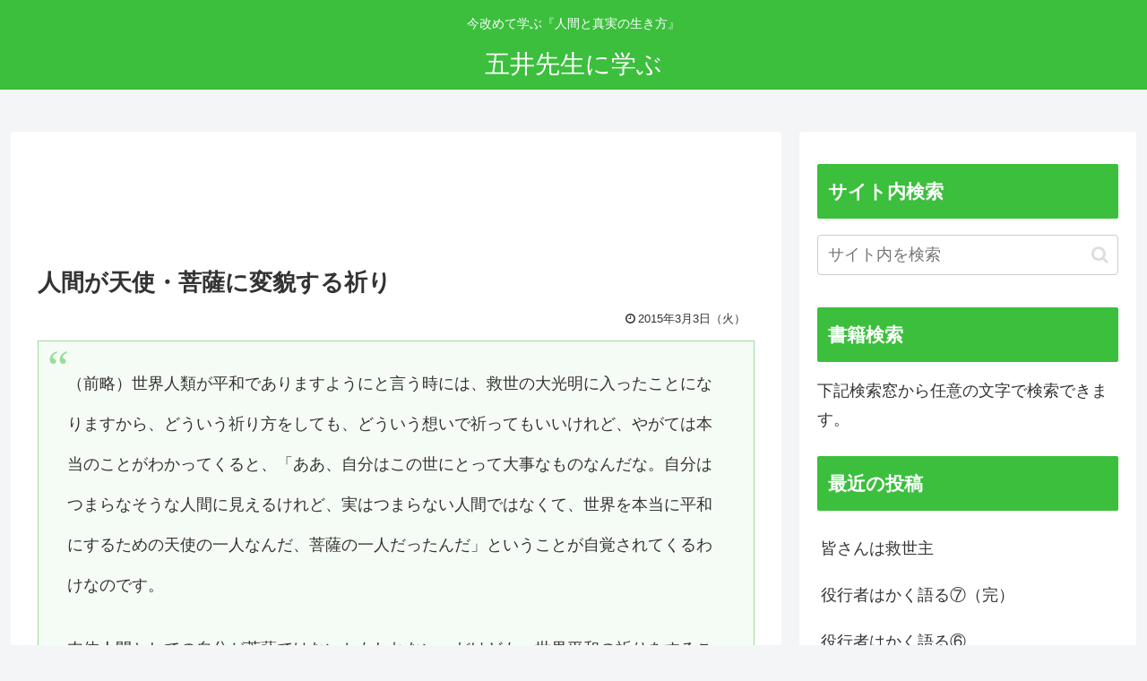

--- FILE ---
content_type: text/html; charset=utf-8
request_url: https://www.google.com/recaptcha/api2/aframe
body_size: 268
content:
<!DOCTYPE HTML><html><head><meta http-equiv="content-type" content="text/html; charset=UTF-8"></head><body><script nonce="WCgCDOcFY7K1Dy5j7FHdPQ">/** Anti-fraud and anti-abuse applications only. See google.com/recaptcha */ try{var clients={'sodar':'https://pagead2.googlesyndication.com/pagead/sodar?'};window.addEventListener("message",function(a){try{if(a.source===window.parent){var b=JSON.parse(a.data);var c=clients[b['id']];if(c){var d=document.createElement('img');d.src=c+b['params']+'&rc='+(localStorage.getItem("rc::a")?sessionStorage.getItem("rc::b"):"");window.document.body.appendChild(d);sessionStorage.setItem("rc::e",parseInt(sessionStorage.getItem("rc::e")||0)+1);localStorage.setItem("rc::h",'1769810544311');}}}catch(b){}});window.parent.postMessage("_grecaptcha_ready", "*");}catch(b){}</script></body></html>